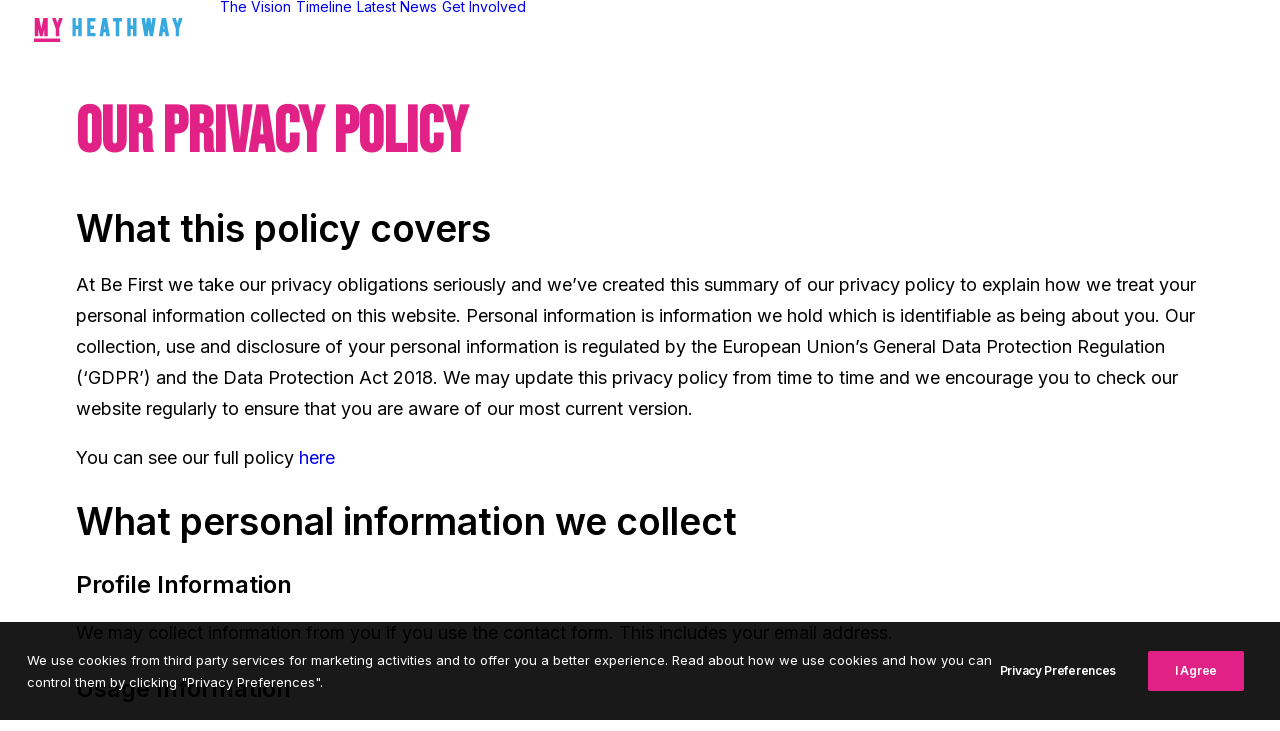

--- FILE ---
content_type: image/svg+xml
request_url: https://www.myheathway.com/wp-content/uploads/2022/03/342342Asset-2.svg
body_size: 736
content:
<svg xmlns="http://www.w3.org/2000/svg" viewBox="0 0 350.79 56.37"><defs><style>.cls-1{fill:#38a8e0;}.cls-2{fill:#e22285;}</style></defs><g id="Layer_2" data-name="Layer 2"><g id="Layer_12" data-name="Layer 12"><path class="cls-1" d="M111.5,43.06h-6.21a.92.92,0,0,1-.93-.92V25.61H98.72V42.14a.93.93,0,0,1-.93.92H91.58a.93.93,0,0,1-.93-.92V1A.93.93,0,0,1,91.58,0h6.21a.93.93,0,0,1,.93.93V17.52h5.64V1a.93.93,0,0,1,.93-.93h6.21a.93.93,0,0,1,.92.93V42.14a.92.92,0,0,1-.92.92"/><path class="cls-1" d="M144,43.06H126.3a.92.92,0,0,1-.92-.92V.93A.92.92,0,0,1,126.3,0H144a.92.92,0,0,1,.93.93V7.17a.93.93,0,0,1-.93.93H133.44v9.38h7.45a.93.93,0,0,1,.93.93v6.24a.92.92,0,0,1-.93.93h-7.45V35H144a.92.92,0,0,1,.93.92v6.25a.92.92,0,0,1-.93.92"/><path class="cls-1" d="M165.62,25.7h2.47L166.86,17Zm12.44,17.36h-6.53a.91.91,0,0,1-.91-.78l-1.34-8.68h-4.9L163,42.28a.93.93,0,0,1-.92.78h-6.46a.93.93,0,0,1-.71-.32,1,1,0,0,1-.21-.76L161.7.8a.94.94,0,0,1,.92-.77h8.54a.94.94,0,0,1,.92.78L179,42a1,1,0,0,1-.21.76,1,1,0,0,1-.71.32"/><path class="cls-1" d="M200.13,43.06h-6.21a.92.92,0,0,1-.93-.92v-34h-5.68a.93.93,0,0,1-.93-.93V1a.93.93,0,0,1,.93-.93H206.7a.93.93,0,0,1,.93.93V7.2a.93.93,0,0,1-.93.93h-5.65v34a.92.92,0,0,1-.92.92"/><path class="cls-1" d="M240.86,43.06h-6.21a.92.92,0,0,1-.92-.92V25.61h-5.64V42.14a.93.93,0,0,1-.93.92H221a.93.93,0,0,1-.93-.92V1A.93.93,0,0,1,221,0h6.21a.93.93,0,0,1,.93.93V17.52h5.64V1a.93.93,0,0,1,.92-.93h6.21a.93.93,0,0,1,.93.93V42.14a.92.92,0,0,1-.93.92"/><path class="cls-1" d="M280.07,43.06h-5.92a.93.93,0,0,1-.92-.78l-2.59-16.6-2.42,16.59a.93.93,0,0,1-.92.79h-5.94a.91.91,0,0,1-.91-.77l-6.9-41.18a.93.93,0,0,1,.21-.75.9.9,0,0,1,.7-.33H261a.93.93,0,0,1,.92.79l2.3,15.58L266.3.83a.93.93,0,0,1,.92-.8h6.5a.93.93,0,0,1,.92.79l2.3,15.59L279.07.83A.93.93,0,0,1,280,0h6.52a.92.92,0,0,1,.7.33.91.91,0,0,1,.21.74L281,42.28a.92.92,0,0,1-.91.78"/><path class="cls-1" d="M305.37,25.7h2.46L306.6,17Zm12.44,17.36h-6.53a.93.93,0,0,1-.92-.78L309,33.6h-4.9l-1.39,8.68a.92.92,0,0,1-.91.78h-6.47a1,1,0,0,1-.71-.32,1,1,0,0,1-.2-.76l7-41.18a.92.92,0,0,1,.91-.77h8.55a.92.92,0,0,1,.91.78L318.72,42a.92.92,0,0,1-.91,1.08"/><path class="cls-1" d="M341.51,43.06H335.3a.92.92,0,0,1-.92-.92V25L326.11,1.23a1,1,0,0,1,.12-.84A.93.93,0,0,1,327,0h6.83a.92.92,0,0,1,.89.65l3.71,11.94L342.11.65A.92.92,0,0,1,343,0h6.87a1,1,0,0,1,.76.39.93.93,0,0,1,.12.84L342.44,25v17.1a.92.92,0,0,1-.93.92"/><path class="cls-2" d="M62,55.44V49.23a1,1,0,0,0-1-.93H1a1,1,0,0,0-1,.93v6.21a1,1,0,0,0,1,.93H61a1,1,0,0,0,1-.93"/><path class="cls-2" d="M31.45,43.08H25.23a.92.92,0,0,1-.92-.93V25.26L20.75,42.34a.93.93,0,0,1-.91.74h-5a.92.92,0,0,1-.9-.72l-4.19-18V42.15a.92.92,0,0,1-.92.93H2.62a.92.92,0,0,1-.92-.93V.94A.92.92,0,0,1,2.62,0h8.92a.93.93,0,0,1,.91.75l4.86,24.85L22,.77A.92.92,0,0,1,22.88,0h8.57a.92.92,0,0,1,.92.92V42.15a.92.92,0,0,1-.92.93"/><path class="cls-2" d="M58.37,43.08H52.16a.92.92,0,0,1-.93-.93V25.06L43,1.25a.9.9,0,0,1,.12-.84A.9.9,0,0,1,43.84,0h6.84a.92.92,0,0,1,.88.65L55.27,12.6,59,.67A.92.92,0,0,1,59.85,0h6.86a.92.92,0,0,1,.76.39.93.93,0,0,1,.12.84l-8.3,23.81V42.15a.92.92,0,0,1-.92.93"/></g></g></svg>